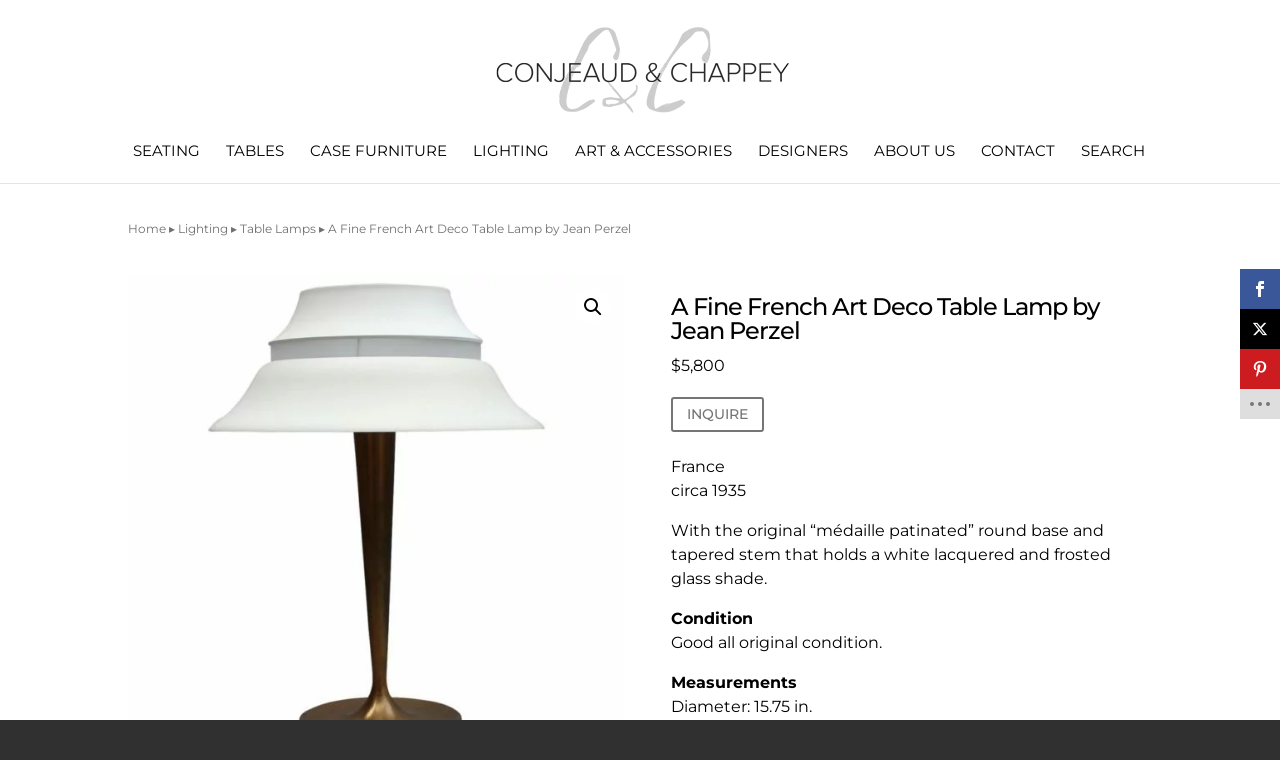

--- FILE ---
content_type: text/html; charset=utf-8
request_url: https://www.google.com/recaptcha/api2/anchor?ar=1&k=6Lc4USMsAAAAANRFaUKGovWqA2utS4IVn3JMeI9U&co=aHR0cHM6Ly9sZXMyYy5jb206NDQz&hl=en&v=N67nZn4AqZkNcbeMu4prBgzg&size=invisible&anchor-ms=20000&execute-ms=30000&cb=4fn9izgwi2x7
body_size: 48657
content:
<!DOCTYPE HTML><html dir="ltr" lang="en"><head><meta http-equiv="Content-Type" content="text/html; charset=UTF-8">
<meta http-equiv="X-UA-Compatible" content="IE=edge">
<title>reCAPTCHA</title>
<style type="text/css">
/* cyrillic-ext */
@font-face {
  font-family: 'Roboto';
  font-style: normal;
  font-weight: 400;
  font-stretch: 100%;
  src: url(//fonts.gstatic.com/s/roboto/v48/KFO7CnqEu92Fr1ME7kSn66aGLdTylUAMa3GUBHMdazTgWw.woff2) format('woff2');
  unicode-range: U+0460-052F, U+1C80-1C8A, U+20B4, U+2DE0-2DFF, U+A640-A69F, U+FE2E-FE2F;
}
/* cyrillic */
@font-face {
  font-family: 'Roboto';
  font-style: normal;
  font-weight: 400;
  font-stretch: 100%;
  src: url(//fonts.gstatic.com/s/roboto/v48/KFO7CnqEu92Fr1ME7kSn66aGLdTylUAMa3iUBHMdazTgWw.woff2) format('woff2');
  unicode-range: U+0301, U+0400-045F, U+0490-0491, U+04B0-04B1, U+2116;
}
/* greek-ext */
@font-face {
  font-family: 'Roboto';
  font-style: normal;
  font-weight: 400;
  font-stretch: 100%;
  src: url(//fonts.gstatic.com/s/roboto/v48/KFO7CnqEu92Fr1ME7kSn66aGLdTylUAMa3CUBHMdazTgWw.woff2) format('woff2');
  unicode-range: U+1F00-1FFF;
}
/* greek */
@font-face {
  font-family: 'Roboto';
  font-style: normal;
  font-weight: 400;
  font-stretch: 100%;
  src: url(//fonts.gstatic.com/s/roboto/v48/KFO7CnqEu92Fr1ME7kSn66aGLdTylUAMa3-UBHMdazTgWw.woff2) format('woff2');
  unicode-range: U+0370-0377, U+037A-037F, U+0384-038A, U+038C, U+038E-03A1, U+03A3-03FF;
}
/* math */
@font-face {
  font-family: 'Roboto';
  font-style: normal;
  font-weight: 400;
  font-stretch: 100%;
  src: url(//fonts.gstatic.com/s/roboto/v48/KFO7CnqEu92Fr1ME7kSn66aGLdTylUAMawCUBHMdazTgWw.woff2) format('woff2');
  unicode-range: U+0302-0303, U+0305, U+0307-0308, U+0310, U+0312, U+0315, U+031A, U+0326-0327, U+032C, U+032F-0330, U+0332-0333, U+0338, U+033A, U+0346, U+034D, U+0391-03A1, U+03A3-03A9, U+03B1-03C9, U+03D1, U+03D5-03D6, U+03F0-03F1, U+03F4-03F5, U+2016-2017, U+2034-2038, U+203C, U+2040, U+2043, U+2047, U+2050, U+2057, U+205F, U+2070-2071, U+2074-208E, U+2090-209C, U+20D0-20DC, U+20E1, U+20E5-20EF, U+2100-2112, U+2114-2115, U+2117-2121, U+2123-214F, U+2190, U+2192, U+2194-21AE, U+21B0-21E5, U+21F1-21F2, U+21F4-2211, U+2213-2214, U+2216-22FF, U+2308-230B, U+2310, U+2319, U+231C-2321, U+2336-237A, U+237C, U+2395, U+239B-23B7, U+23D0, U+23DC-23E1, U+2474-2475, U+25AF, U+25B3, U+25B7, U+25BD, U+25C1, U+25CA, U+25CC, U+25FB, U+266D-266F, U+27C0-27FF, U+2900-2AFF, U+2B0E-2B11, U+2B30-2B4C, U+2BFE, U+3030, U+FF5B, U+FF5D, U+1D400-1D7FF, U+1EE00-1EEFF;
}
/* symbols */
@font-face {
  font-family: 'Roboto';
  font-style: normal;
  font-weight: 400;
  font-stretch: 100%;
  src: url(//fonts.gstatic.com/s/roboto/v48/KFO7CnqEu92Fr1ME7kSn66aGLdTylUAMaxKUBHMdazTgWw.woff2) format('woff2');
  unicode-range: U+0001-000C, U+000E-001F, U+007F-009F, U+20DD-20E0, U+20E2-20E4, U+2150-218F, U+2190, U+2192, U+2194-2199, U+21AF, U+21E6-21F0, U+21F3, U+2218-2219, U+2299, U+22C4-22C6, U+2300-243F, U+2440-244A, U+2460-24FF, U+25A0-27BF, U+2800-28FF, U+2921-2922, U+2981, U+29BF, U+29EB, U+2B00-2BFF, U+4DC0-4DFF, U+FFF9-FFFB, U+10140-1018E, U+10190-1019C, U+101A0, U+101D0-101FD, U+102E0-102FB, U+10E60-10E7E, U+1D2C0-1D2D3, U+1D2E0-1D37F, U+1F000-1F0FF, U+1F100-1F1AD, U+1F1E6-1F1FF, U+1F30D-1F30F, U+1F315, U+1F31C, U+1F31E, U+1F320-1F32C, U+1F336, U+1F378, U+1F37D, U+1F382, U+1F393-1F39F, U+1F3A7-1F3A8, U+1F3AC-1F3AF, U+1F3C2, U+1F3C4-1F3C6, U+1F3CA-1F3CE, U+1F3D4-1F3E0, U+1F3ED, U+1F3F1-1F3F3, U+1F3F5-1F3F7, U+1F408, U+1F415, U+1F41F, U+1F426, U+1F43F, U+1F441-1F442, U+1F444, U+1F446-1F449, U+1F44C-1F44E, U+1F453, U+1F46A, U+1F47D, U+1F4A3, U+1F4B0, U+1F4B3, U+1F4B9, U+1F4BB, U+1F4BF, U+1F4C8-1F4CB, U+1F4D6, U+1F4DA, U+1F4DF, U+1F4E3-1F4E6, U+1F4EA-1F4ED, U+1F4F7, U+1F4F9-1F4FB, U+1F4FD-1F4FE, U+1F503, U+1F507-1F50B, U+1F50D, U+1F512-1F513, U+1F53E-1F54A, U+1F54F-1F5FA, U+1F610, U+1F650-1F67F, U+1F687, U+1F68D, U+1F691, U+1F694, U+1F698, U+1F6AD, U+1F6B2, U+1F6B9-1F6BA, U+1F6BC, U+1F6C6-1F6CF, U+1F6D3-1F6D7, U+1F6E0-1F6EA, U+1F6F0-1F6F3, U+1F6F7-1F6FC, U+1F700-1F7FF, U+1F800-1F80B, U+1F810-1F847, U+1F850-1F859, U+1F860-1F887, U+1F890-1F8AD, U+1F8B0-1F8BB, U+1F8C0-1F8C1, U+1F900-1F90B, U+1F93B, U+1F946, U+1F984, U+1F996, U+1F9E9, U+1FA00-1FA6F, U+1FA70-1FA7C, U+1FA80-1FA89, U+1FA8F-1FAC6, U+1FACE-1FADC, U+1FADF-1FAE9, U+1FAF0-1FAF8, U+1FB00-1FBFF;
}
/* vietnamese */
@font-face {
  font-family: 'Roboto';
  font-style: normal;
  font-weight: 400;
  font-stretch: 100%;
  src: url(//fonts.gstatic.com/s/roboto/v48/KFO7CnqEu92Fr1ME7kSn66aGLdTylUAMa3OUBHMdazTgWw.woff2) format('woff2');
  unicode-range: U+0102-0103, U+0110-0111, U+0128-0129, U+0168-0169, U+01A0-01A1, U+01AF-01B0, U+0300-0301, U+0303-0304, U+0308-0309, U+0323, U+0329, U+1EA0-1EF9, U+20AB;
}
/* latin-ext */
@font-face {
  font-family: 'Roboto';
  font-style: normal;
  font-weight: 400;
  font-stretch: 100%;
  src: url(//fonts.gstatic.com/s/roboto/v48/KFO7CnqEu92Fr1ME7kSn66aGLdTylUAMa3KUBHMdazTgWw.woff2) format('woff2');
  unicode-range: U+0100-02BA, U+02BD-02C5, U+02C7-02CC, U+02CE-02D7, U+02DD-02FF, U+0304, U+0308, U+0329, U+1D00-1DBF, U+1E00-1E9F, U+1EF2-1EFF, U+2020, U+20A0-20AB, U+20AD-20C0, U+2113, U+2C60-2C7F, U+A720-A7FF;
}
/* latin */
@font-face {
  font-family: 'Roboto';
  font-style: normal;
  font-weight: 400;
  font-stretch: 100%;
  src: url(//fonts.gstatic.com/s/roboto/v48/KFO7CnqEu92Fr1ME7kSn66aGLdTylUAMa3yUBHMdazQ.woff2) format('woff2');
  unicode-range: U+0000-00FF, U+0131, U+0152-0153, U+02BB-02BC, U+02C6, U+02DA, U+02DC, U+0304, U+0308, U+0329, U+2000-206F, U+20AC, U+2122, U+2191, U+2193, U+2212, U+2215, U+FEFF, U+FFFD;
}
/* cyrillic-ext */
@font-face {
  font-family: 'Roboto';
  font-style: normal;
  font-weight: 500;
  font-stretch: 100%;
  src: url(//fonts.gstatic.com/s/roboto/v48/KFO7CnqEu92Fr1ME7kSn66aGLdTylUAMa3GUBHMdazTgWw.woff2) format('woff2');
  unicode-range: U+0460-052F, U+1C80-1C8A, U+20B4, U+2DE0-2DFF, U+A640-A69F, U+FE2E-FE2F;
}
/* cyrillic */
@font-face {
  font-family: 'Roboto';
  font-style: normal;
  font-weight: 500;
  font-stretch: 100%;
  src: url(//fonts.gstatic.com/s/roboto/v48/KFO7CnqEu92Fr1ME7kSn66aGLdTylUAMa3iUBHMdazTgWw.woff2) format('woff2');
  unicode-range: U+0301, U+0400-045F, U+0490-0491, U+04B0-04B1, U+2116;
}
/* greek-ext */
@font-face {
  font-family: 'Roboto';
  font-style: normal;
  font-weight: 500;
  font-stretch: 100%;
  src: url(//fonts.gstatic.com/s/roboto/v48/KFO7CnqEu92Fr1ME7kSn66aGLdTylUAMa3CUBHMdazTgWw.woff2) format('woff2');
  unicode-range: U+1F00-1FFF;
}
/* greek */
@font-face {
  font-family: 'Roboto';
  font-style: normal;
  font-weight: 500;
  font-stretch: 100%;
  src: url(//fonts.gstatic.com/s/roboto/v48/KFO7CnqEu92Fr1ME7kSn66aGLdTylUAMa3-UBHMdazTgWw.woff2) format('woff2');
  unicode-range: U+0370-0377, U+037A-037F, U+0384-038A, U+038C, U+038E-03A1, U+03A3-03FF;
}
/* math */
@font-face {
  font-family: 'Roboto';
  font-style: normal;
  font-weight: 500;
  font-stretch: 100%;
  src: url(//fonts.gstatic.com/s/roboto/v48/KFO7CnqEu92Fr1ME7kSn66aGLdTylUAMawCUBHMdazTgWw.woff2) format('woff2');
  unicode-range: U+0302-0303, U+0305, U+0307-0308, U+0310, U+0312, U+0315, U+031A, U+0326-0327, U+032C, U+032F-0330, U+0332-0333, U+0338, U+033A, U+0346, U+034D, U+0391-03A1, U+03A3-03A9, U+03B1-03C9, U+03D1, U+03D5-03D6, U+03F0-03F1, U+03F4-03F5, U+2016-2017, U+2034-2038, U+203C, U+2040, U+2043, U+2047, U+2050, U+2057, U+205F, U+2070-2071, U+2074-208E, U+2090-209C, U+20D0-20DC, U+20E1, U+20E5-20EF, U+2100-2112, U+2114-2115, U+2117-2121, U+2123-214F, U+2190, U+2192, U+2194-21AE, U+21B0-21E5, U+21F1-21F2, U+21F4-2211, U+2213-2214, U+2216-22FF, U+2308-230B, U+2310, U+2319, U+231C-2321, U+2336-237A, U+237C, U+2395, U+239B-23B7, U+23D0, U+23DC-23E1, U+2474-2475, U+25AF, U+25B3, U+25B7, U+25BD, U+25C1, U+25CA, U+25CC, U+25FB, U+266D-266F, U+27C0-27FF, U+2900-2AFF, U+2B0E-2B11, U+2B30-2B4C, U+2BFE, U+3030, U+FF5B, U+FF5D, U+1D400-1D7FF, U+1EE00-1EEFF;
}
/* symbols */
@font-face {
  font-family: 'Roboto';
  font-style: normal;
  font-weight: 500;
  font-stretch: 100%;
  src: url(//fonts.gstatic.com/s/roboto/v48/KFO7CnqEu92Fr1ME7kSn66aGLdTylUAMaxKUBHMdazTgWw.woff2) format('woff2');
  unicode-range: U+0001-000C, U+000E-001F, U+007F-009F, U+20DD-20E0, U+20E2-20E4, U+2150-218F, U+2190, U+2192, U+2194-2199, U+21AF, U+21E6-21F0, U+21F3, U+2218-2219, U+2299, U+22C4-22C6, U+2300-243F, U+2440-244A, U+2460-24FF, U+25A0-27BF, U+2800-28FF, U+2921-2922, U+2981, U+29BF, U+29EB, U+2B00-2BFF, U+4DC0-4DFF, U+FFF9-FFFB, U+10140-1018E, U+10190-1019C, U+101A0, U+101D0-101FD, U+102E0-102FB, U+10E60-10E7E, U+1D2C0-1D2D3, U+1D2E0-1D37F, U+1F000-1F0FF, U+1F100-1F1AD, U+1F1E6-1F1FF, U+1F30D-1F30F, U+1F315, U+1F31C, U+1F31E, U+1F320-1F32C, U+1F336, U+1F378, U+1F37D, U+1F382, U+1F393-1F39F, U+1F3A7-1F3A8, U+1F3AC-1F3AF, U+1F3C2, U+1F3C4-1F3C6, U+1F3CA-1F3CE, U+1F3D4-1F3E0, U+1F3ED, U+1F3F1-1F3F3, U+1F3F5-1F3F7, U+1F408, U+1F415, U+1F41F, U+1F426, U+1F43F, U+1F441-1F442, U+1F444, U+1F446-1F449, U+1F44C-1F44E, U+1F453, U+1F46A, U+1F47D, U+1F4A3, U+1F4B0, U+1F4B3, U+1F4B9, U+1F4BB, U+1F4BF, U+1F4C8-1F4CB, U+1F4D6, U+1F4DA, U+1F4DF, U+1F4E3-1F4E6, U+1F4EA-1F4ED, U+1F4F7, U+1F4F9-1F4FB, U+1F4FD-1F4FE, U+1F503, U+1F507-1F50B, U+1F50D, U+1F512-1F513, U+1F53E-1F54A, U+1F54F-1F5FA, U+1F610, U+1F650-1F67F, U+1F687, U+1F68D, U+1F691, U+1F694, U+1F698, U+1F6AD, U+1F6B2, U+1F6B9-1F6BA, U+1F6BC, U+1F6C6-1F6CF, U+1F6D3-1F6D7, U+1F6E0-1F6EA, U+1F6F0-1F6F3, U+1F6F7-1F6FC, U+1F700-1F7FF, U+1F800-1F80B, U+1F810-1F847, U+1F850-1F859, U+1F860-1F887, U+1F890-1F8AD, U+1F8B0-1F8BB, U+1F8C0-1F8C1, U+1F900-1F90B, U+1F93B, U+1F946, U+1F984, U+1F996, U+1F9E9, U+1FA00-1FA6F, U+1FA70-1FA7C, U+1FA80-1FA89, U+1FA8F-1FAC6, U+1FACE-1FADC, U+1FADF-1FAE9, U+1FAF0-1FAF8, U+1FB00-1FBFF;
}
/* vietnamese */
@font-face {
  font-family: 'Roboto';
  font-style: normal;
  font-weight: 500;
  font-stretch: 100%;
  src: url(//fonts.gstatic.com/s/roboto/v48/KFO7CnqEu92Fr1ME7kSn66aGLdTylUAMa3OUBHMdazTgWw.woff2) format('woff2');
  unicode-range: U+0102-0103, U+0110-0111, U+0128-0129, U+0168-0169, U+01A0-01A1, U+01AF-01B0, U+0300-0301, U+0303-0304, U+0308-0309, U+0323, U+0329, U+1EA0-1EF9, U+20AB;
}
/* latin-ext */
@font-face {
  font-family: 'Roboto';
  font-style: normal;
  font-weight: 500;
  font-stretch: 100%;
  src: url(//fonts.gstatic.com/s/roboto/v48/KFO7CnqEu92Fr1ME7kSn66aGLdTylUAMa3KUBHMdazTgWw.woff2) format('woff2');
  unicode-range: U+0100-02BA, U+02BD-02C5, U+02C7-02CC, U+02CE-02D7, U+02DD-02FF, U+0304, U+0308, U+0329, U+1D00-1DBF, U+1E00-1E9F, U+1EF2-1EFF, U+2020, U+20A0-20AB, U+20AD-20C0, U+2113, U+2C60-2C7F, U+A720-A7FF;
}
/* latin */
@font-face {
  font-family: 'Roboto';
  font-style: normal;
  font-weight: 500;
  font-stretch: 100%;
  src: url(//fonts.gstatic.com/s/roboto/v48/KFO7CnqEu92Fr1ME7kSn66aGLdTylUAMa3yUBHMdazQ.woff2) format('woff2');
  unicode-range: U+0000-00FF, U+0131, U+0152-0153, U+02BB-02BC, U+02C6, U+02DA, U+02DC, U+0304, U+0308, U+0329, U+2000-206F, U+20AC, U+2122, U+2191, U+2193, U+2212, U+2215, U+FEFF, U+FFFD;
}
/* cyrillic-ext */
@font-face {
  font-family: 'Roboto';
  font-style: normal;
  font-weight: 900;
  font-stretch: 100%;
  src: url(//fonts.gstatic.com/s/roboto/v48/KFO7CnqEu92Fr1ME7kSn66aGLdTylUAMa3GUBHMdazTgWw.woff2) format('woff2');
  unicode-range: U+0460-052F, U+1C80-1C8A, U+20B4, U+2DE0-2DFF, U+A640-A69F, U+FE2E-FE2F;
}
/* cyrillic */
@font-face {
  font-family: 'Roboto';
  font-style: normal;
  font-weight: 900;
  font-stretch: 100%;
  src: url(//fonts.gstatic.com/s/roboto/v48/KFO7CnqEu92Fr1ME7kSn66aGLdTylUAMa3iUBHMdazTgWw.woff2) format('woff2');
  unicode-range: U+0301, U+0400-045F, U+0490-0491, U+04B0-04B1, U+2116;
}
/* greek-ext */
@font-face {
  font-family: 'Roboto';
  font-style: normal;
  font-weight: 900;
  font-stretch: 100%;
  src: url(//fonts.gstatic.com/s/roboto/v48/KFO7CnqEu92Fr1ME7kSn66aGLdTylUAMa3CUBHMdazTgWw.woff2) format('woff2');
  unicode-range: U+1F00-1FFF;
}
/* greek */
@font-face {
  font-family: 'Roboto';
  font-style: normal;
  font-weight: 900;
  font-stretch: 100%;
  src: url(//fonts.gstatic.com/s/roboto/v48/KFO7CnqEu92Fr1ME7kSn66aGLdTylUAMa3-UBHMdazTgWw.woff2) format('woff2');
  unicode-range: U+0370-0377, U+037A-037F, U+0384-038A, U+038C, U+038E-03A1, U+03A3-03FF;
}
/* math */
@font-face {
  font-family: 'Roboto';
  font-style: normal;
  font-weight: 900;
  font-stretch: 100%;
  src: url(//fonts.gstatic.com/s/roboto/v48/KFO7CnqEu92Fr1ME7kSn66aGLdTylUAMawCUBHMdazTgWw.woff2) format('woff2');
  unicode-range: U+0302-0303, U+0305, U+0307-0308, U+0310, U+0312, U+0315, U+031A, U+0326-0327, U+032C, U+032F-0330, U+0332-0333, U+0338, U+033A, U+0346, U+034D, U+0391-03A1, U+03A3-03A9, U+03B1-03C9, U+03D1, U+03D5-03D6, U+03F0-03F1, U+03F4-03F5, U+2016-2017, U+2034-2038, U+203C, U+2040, U+2043, U+2047, U+2050, U+2057, U+205F, U+2070-2071, U+2074-208E, U+2090-209C, U+20D0-20DC, U+20E1, U+20E5-20EF, U+2100-2112, U+2114-2115, U+2117-2121, U+2123-214F, U+2190, U+2192, U+2194-21AE, U+21B0-21E5, U+21F1-21F2, U+21F4-2211, U+2213-2214, U+2216-22FF, U+2308-230B, U+2310, U+2319, U+231C-2321, U+2336-237A, U+237C, U+2395, U+239B-23B7, U+23D0, U+23DC-23E1, U+2474-2475, U+25AF, U+25B3, U+25B7, U+25BD, U+25C1, U+25CA, U+25CC, U+25FB, U+266D-266F, U+27C0-27FF, U+2900-2AFF, U+2B0E-2B11, U+2B30-2B4C, U+2BFE, U+3030, U+FF5B, U+FF5D, U+1D400-1D7FF, U+1EE00-1EEFF;
}
/* symbols */
@font-face {
  font-family: 'Roboto';
  font-style: normal;
  font-weight: 900;
  font-stretch: 100%;
  src: url(//fonts.gstatic.com/s/roboto/v48/KFO7CnqEu92Fr1ME7kSn66aGLdTylUAMaxKUBHMdazTgWw.woff2) format('woff2');
  unicode-range: U+0001-000C, U+000E-001F, U+007F-009F, U+20DD-20E0, U+20E2-20E4, U+2150-218F, U+2190, U+2192, U+2194-2199, U+21AF, U+21E6-21F0, U+21F3, U+2218-2219, U+2299, U+22C4-22C6, U+2300-243F, U+2440-244A, U+2460-24FF, U+25A0-27BF, U+2800-28FF, U+2921-2922, U+2981, U+29BF, U+29EB, U+2B00-2BFF, U+4DC0-4DFF, U+FFF9-FFFB, U+10140-1018E, U+10190-1019C, U+101A0, U+101D0-101FD, U+102E0-102FB, U+10E60-10E7E, U+1D2C0-1D2D3, U+1D2E0-1D37F, U+1F000-1F0FF, U+1F100-1F1AD, U+1F1E6-1F1FF, U+1F30D-1F30F, U+1F315, U+1F31C, U+1F31E, U+1F320-1F32C, U+1F336, U+1F378, U+1F37D, U+1F382, U+1F393-1F39F, U+1F3A7-1F3A8, U+1F3AC-1F3AF, U+1F3C2, U+1F3C4-1F3C6, U+1F3CA-1F3CE, U+1F3D4-1F3E0, U+1F3ED, U+1F3F1-1F3F3, U+1F3F5-1F3F7, U+1F408, U+1F415, U+1F41F, U+1F426, U+1F43F, U+1F441-1F442, U+1F444, U+1F446-1F449, U+1F44C-1F44E, U+1F453, U+1F46A, U+1F47D, U+1F4A3, U+1F4B0, U+1F4B3, U+1F4B9, U+1F4BB, U+1F4BF, U+1F4C8-1F4CB, U+1F4D6, U+1F4DA, U+1F4DF, U+1F4E3-1F4E6, U+1F4EA-1F4ED, U+1F4F7, U+1F4F9-1F4FB, U+1F4FD-1F4FE, U+1F503, U+1F507-1F50B, U+1F50D, U+1F512-1F513, U+1F53E-1F54A, U+1F54F-1F5FA, U+1F610, U+1F650-1F67F, U+1F687, U+1F68D, U+1F691, U+1F694, U+1F698, U+1F6AD, U+1F6B2, U+1F6B9-1F6BA, U+1F6BC, U+1F6C6-1F6CF, U+1F6D3-1F6D7, U+1F6E0-1F6EA, U+1F6F0-1F6F3, U+1F6F7-1F6FC, U+1F700-1F7FF, U+1F800-1F80B, U+1F810-1F847, U+1F850-1F859, U+1F860-1F887, U+1F890-1F8AD, U+1F8B0-1F8BB, U+1F8C0-1F8C1, U+1F900-1F90B, U+1F93B, U+1F946, U+1F984, U+1F996, U+1F9E9, U+1FA00-1FA6F, U+1FA70-1FA7C, U+1FA80-1FA89, U+1FA8F-1FAC6, U+1FACE-1FADC, U+1FADF-1FAE9, U+1FAF0-1FAF8, U+1FB00-1FBFF;
}
/* vietnamese */
@font-face {
  font-family: 'Roboto';
  font-style: normal;
  font-weight: 900;
  font-stretch: 100%;
  src: url(//fonts.gstatic.com/s/roboto/v48/KFO7CnqEu92Fr1ME7kSn66aGLdTylUAMa3OUBHMdazTgWw.woff2) format('woff2');
  unicode-range: U+0102-0103, U+0110-0111, U+0128-0129, U+0168-0169, U+01A0-01A1, U+01AF-01B0, U+0300-0301, U+0303-0304, U+0308-0309, U+0323, U+0329, U+1EA0-1EF9, U+20AB;
}
/* latin-ext */
@font-face {
  font-family: 'Roboto';
  font-style: normal;
  font-weight: 900;
  font-stretch: 100%;
  src: url(//fonts.gstatic.com/s/roboto/v48/KFO7CnqEu92Fr1ME7kSn66aGLdTylUAMa3KUBHMdazTgWw.woff2) format('woff2');
  unicode-range: U+0100-02BA, U+02BD-02C5, U+02C7-02CC, U+02CE-02D7, U+02DD-02FF, U+0304, U+0308, U+0329, U+1D00-1DBF, U+1E00-1E9F, U+1EF2-1EFF, U+2020, U+20A0-20AB, U+20AD-20C0, U+2113, U+2C60-2C7F, U+A720-A7FF;
}
/* latin */
@font-face {
  font-family: 'Roboto';
  font-style: normal;
  font-weight: 900;
  font-stretch: 100%;
  src: url(//fonts.gstatic.com/s/roboto/v48/KFO7CnqEu92Fr1ME7kSn66aGLdTylUAMa3yUBHMdazQ.woff2) format('woff2');
  unicode-range: U+0000-00FF, U+0131, U+0152-0153, U+02BB-02BC, U+02C6, U+02DA, U+02DC, U+0304, U+0308, U+0329, U+2000-206F, U+20AC, U+2122, U+2191, U+2193, U+2212, U+2215, U+FEFF, U+FFFD;
}

</style>
<link rel="stylesheet" type="text/css" href="https://www.gstatic.com/recaptcha/releases/N67nZn4AqZkNcbeMu4prBgzg/styles__ltr.css">
<script nonce="icjySru5RQRdApwnPy3LEA" type="text/javascript">window['__recaptcha_api'] = 'https://www.google.com/recaptcha/api2/';</script>
<script type="text/javascript" src="https://www.gstatic.com/recaptcha/releases/N67nZn4AqZkNcbeMu4prBgzg/recaptcha__en.js" nonce="icjySru5RQRdApwnPy3LEA">
      
    </script></head>
<body><div id="rc-anchor-alert" class="rc-anchor-alert"></div>
<input type="hidden" id="recaptcha-token" value="[base64]">
<script type="text/javascript" nonce="icjySru5RQRdApwnPy3LEA">
      recaptcha.anchor.Main.init("[\x22ainput\x22,[\x22bgdata\x22,\x22\x22,\[base64]/[base64]/[base64]/[base64]/[base64]/[base64]/KGcoTywyNTMsTy5PKSxVRyhPLEMpKTpnKE8sMjUzLEMpLE8pKSxsKSksTykpfSxieT1mdW5jdGlvbihDLE8sdSxsKXtmb3IobD0odT1SKEMpLDApO08+MDtPLS0pbD1sPDw4fFooQyk7ZyhDLHUsbCl9LFVHPWZ1bmN0aW9uKEMsTyl7Qy5pLmxlbmd0aD4xMDQ/[base64]/[base64]/[base64]/[base64]/[base64]/[base64]/[base64]\\u003d\x22,\[base64]\\u003d\\u003d\x22,\x22wrHDmUQ0w48UBMK5TF4KH8OUw5Q0wrlpbg9APsOLw487YMKJYsKBcMOceC3CnMOZw7F0w5fDgMOBw6HDlMOeVC7DlMKnNsOwFsKrHXPDlyPDrMOsw5DCicOrw4tZwqDDpMOTw5fCrMO/UltCCcK7wotKw5XCj0F6ZmnDlU0XRMOZw5bDqMOWw7ANRMKQHMOmcMKWw5/CoBhADcOcw5XDvGbDp8OTTgUUwr3DoS4VA8OiWmrCr8Kzw7QBwpJFwqbDlgFDw5DDv8O3w7TDm1Jywp/DgcOfGGhzwq3CoMKaY8KwwpBZX15nw5EWwr7Di3s7wpnCmiNkQCLDuyfChzvDj8KzFsOswpc7dzjChT7Dsh/CiBLDp0U2wo5Lwr5Fw7nCpD7DmjPCjcOkb0zCjGvDucKVMcKcNiZUC27DvmcuwoXCncKAw7rCnsOvwrrDtTfCuFbDkn7DtCnDksKAacKcwoomwpV3aW9MwoTClm9Ow5wyCmtIw5JhIMKhDATCrUBQwq0QXsKhJ8KIwroBw6/[base64]/CjMKjWcKJDmvDoSvCs8KHesKDAsOFV8OGwo4Gw4rDtVF+w54TSMO0w7/DhcOseCoWw5DCisOYWMKOfXoTwodiUsOAwol8C8KHLMOIwoYrw7rCpHI1PcK7BsK0KkvDgsOCRcOYw5DCrBAfEnFaDGA4HgM6w7TDiyl3QsOXw4XDqMOIw5PDosOtX8O8wo/Dl8OGw4DDvTVKacO3VQbDlcOfw5s0w7zDtMOcBMKYaSHDjRHCllNXw73Ch8KXw5RVO1YkIsONCXjCqcOywp7DkmRnXcOYUCzDv2Nbw6/CpMKKcRDDmGBFw4LCngXChCR1I1HChh4XBw8BI8KUw6XDuh3Di8KeZGQYwqpAwprCp0U7DsKdNgrDujUVw6HCoEkUZ8Oiw4HCkRhdbjvCusK2SDkqVhnCsFl6wrlbw54OYlVjw6A5LMOnScK/NxcmEFVqw6bDosKlckLDuCgMYzTCrUBYX8KsMsKJw5Bkf3B2w4Agw7vCnTLCkMK5wrB0ZWfDnMKMbXDCnQ0sw6FoHA9oFiplwr7Dm8OVw53CrsKKw6rDrnHChFJCG8OkwpNPYcKPPnzCr3t9wr3CjMKPwovDucOOw6zDgBTClR/DucO8wrE3wqzCosOlTGpBRMKew47DgXLDiTbCpQ7Cr8K4DjheFHs6XENPw4YRw4h2w7/DnMKawqFSw7HDqWrCin/DnhgSG8KfOiZ9PcKTHMKXwoXDkMKJcxN3w5HDi8KTwr5hw6/Dh8KKQXzDjsKYdATDh2UGwqQ9csKbTX5qw4AMwrwowpLCrhTCqwVMw5LDl8Kowo9GfcO+wr/Ds8K0wp3DiX/CgylrYxfDtMOEOCw4wpdwwr15wqrDhCdTHMKnFkQjTHXCncKhwozDn1BIwrQCCU4GWGZqwoVkPgQOw4BIw5o/USdrwqvDt8Kzw7LCo8K3wq1sSMKyw7rCq8KvBivDgm/CsMOUN8OhUsOww4XDiMKLcwd4QnXCmg17TcK+KMKqX1YRZHU8wp9awp7CpMKvSCk3NMK1wo/[base64]/w6pcwqjCgkzCs8KSwpzCmELDsg5hCRHCqsKZw5gjwpXDs2DCtcKMJcKwFcK2w63DmcOvw553wrLCrzLCu8K5w73CkDPCgMOnKsOCSMOidzbCj8KwcMK+FjNMwotuw7rDh1/DscOZw6pSwposX1VWwrvDpsKyw4vDl8OtwpPDusKGw7YnwqhmPMOKaMOpw7TDtsKbw5fDjMKGwqcHw6fDjw9seisJXcOrwr0Zw6HCvDbDlgPDp8OAwr7DlhXCgsOhwr1Xw4nDnj/[base64]/JmsMw77DoMOlwo7CjBRnw7/Cn8K3w6kXLcOEM8OOD8OReQ5wZMOlw4vCo0QKWMOtbXMMeizCpXjDlcKCMk1Bw4jDjlhWwpBINgnDvQpXwrvDiCjCinw/TkFKw5/CmU9WUcOcwoQmwqzDtgsLw6vCrR5QQcOpZcK9MsOcKMOhRW7DogtBw7/CpBbDqQNQaMKVw74iwpTDjsOxV8O+FFTDicOGVsOca8Kiw5bDiMKhGAFVS8Obw7XCrXDDhHQkwowRYcKYwrvChsOFMSwaWcO1w6jDlHM6YcKDw4/Cj2bDnsO/[base64]/w53CuFoMwoQAw4DDtMOKeMKHw7oTw7PCmT3DhSMlJSvDo2vDsh8Rw7lcw6h+V23CkcOUw67CosKsw4oBw6jDs8Oww45mwrsRbcO9KcO8S8KkasOwwrzCpcOJw4nDrMOJIl8eDyt4wo/DncKkEgnClE99LMO4A8Kkw6fCj8KSQcKJBcKdwqDDh8OwwrnDvcOaIylxw6dXwrUYFsOrBMOnecO+w4deP8KCAVLCpFTDnsKnwqkMWwPCv2XDl8OAZsOPVcOgGMOHw6RfCMKdRBgBbxXDgE/[base64]/NcKxw67Dr8OFQMO0w7HChVHDqsOwMXLDpEUgdMOLwpvCosKpCBN1w4dHwqkoKyQhXsOHwqbDosKZwpHCrH7Cp8Ogw75DEx3CpMOtRMKBwrHCtyVNwo3CicOowqY4BcOtw5sSSsOcMHjDvsK7KF/DkBPCp3fDo3/DgcKewpJEwrjCskMzGB52wq3Cnm7Crk19EU5DFMKIdsO1Mk7DnsKbGVAkZDPDsFLDl8K3w44uwpTCl8KZwoUFw4Mbw4/CvSnCqcKKbUrCoF7DqXI2wo/Ck8KFw7lnBsK6wpXCoQI3w5vCp8OVw4InwofDt25BAcKQdAjDk8OSGMO/w7dlw7cdGiTDqsKqDWDCtnFzwoYIYcORwqDDsy3ChcKXwrB3w5PCrAI0wrh6w7fDpSLCnUfDv8K/wrzCoT3DucO0woHCs8Oww5sow6zDqhBHSk9Lwq9leMK8QsOjPMOVwrZ4WjDCg1PDshDDv8KhKVjDp8KUwrrCqgU2w5PCqsOmOgTCn2RuZcKMei/Dkk0aMwRDJ8OPfFo1akbDim/DiWjDosKRw5fCs8O7QMOiGHDDocKBT2R1TcK1w7h1MBvDjmZsPMKmw5/CosK8ZcOawqrCv3LDtsOEw4gOwq/DiS3DkMO7w6x8wrVLwqPDrcKuOcKOw5UgwrHDnnrCs0Fmw5DCgDDCujfCvcKCAsO1McO1Cnk5wroXwrJ1wo3DqhMcTlcDw6tgOsKpfUIiwr7DpnsOOWrCkMKqNMKowo5Jw5TCr8OTWcOlw4jDvcKsai7Ds8KsaMK3w6HCtF0RwpgewoHDvsKrOFoQwo7DnjUWwoXDlE/ChmQRSHDCk8K9w7HCrRIJw5bDmsOLAmxtw5fDgS4AwpnCuVsmw77Dh8KPbMKUw7xCw48MZsOJIQvDkMKMQ8OuRi3DunFuAGJRFAHDmlROQnDDtMODEggnw4tBwqYDWHoaJ8ODwrHCiE3DhsO/Qg/CusKIN2k4wo9OwqJAT8KyS8Odw6gcwpnCmcOaw58dwoRuwqoRRDnCsC/[base64]/Dq8Oewq/Cv1UQZsOqwpEBw4MywpPDrsKdw5UqRcOyO3U5wp88w7HCj8KjJQsAJygzw4BXwq8rwqHCg3TCj8K+wo0zDMK0wovCiWXDigjDqcOOc0vDhjFhWBfCh8KEHhopSFjDncO/Vkp+FsO9wqVPR8O5wqnCvizDpRZmw7NgYGUkw7NAUUPDhCLDpzfDmcOJwq7CsjE0A3bCgmQTw67CocKSb0Z/AlLDiDARUsKYwozCggDCiDzClsK5wpLDnTbCrG/CscOEwqLCpsKYZcOzw7x2BS8ubm/DjHTCv3V6w6/Dn8KRQywHOsOgwqfCgFnCijBkwp/DpU1ZLcKuB3zDnjTCusK3csKFKR/CnsO4ScOGF8Kfw7LDkgQmAQHDk2MWwqBmwp/[base64]/Cn8O8JsOQd29OwqvDuk/CjcK3wpfDhsKoS8O2wqfDl1VEJ8Kdw6TDnMKjSMOKw6bCh8OUHMKSwpV1w6U9QisGQcO/IMKxwpdXwqQiwrhCbnJpBFjDhALDmcKRwpAXw4c8woLColluOTHCpVsqF8OkPHVOesKEFcKEw7rCm8OGw53DuVwrVMOxwqPDsMOxRQTCpTQuw53DocO+NcKjDWozw7DDli8mWgALw5Q/wp8cHsOgDMOAOjvDjsKqUlXDp8O7AnjDuMOKNCYIPSscIcKUwrQVTHxgwosjElvClwsnJAQbDncJJhrDl8OTw7rCncO7XMKiNE/CtmbDjsKHYcOiw6DDuBNfNlYRw6vDvcOubFHDnMKzwrpoUMOhw7odwo7CjAnChcOHfw5SaRkkRsKPQXsLwozCoCbDsinCmEPCgsKJw6jDoVt9VTE/wq7Di0x/w5lgw4EAR8OjRB3DmMKRcsOswo5/ScORw6bCrMKod3vCtsK/[base64]/ClMOeeRvDr2/Dk2Ajw580wpjDgShGw5fDgBvDjQZKw6LDhygVH8Oow4jCtw7DqiUGwp4Qw4/CuMK6w75CD1djI8KrLMKXLcKWwpNlw6TCnMKTw5sYKiM7CMK1WyBUGmY/w4PDjQzCqmAXUB09w6zDnzhew7XCgndGw7/DsyfDucKUGMKzAwEzwoLDkcKlw6XDq8K/w7vDo8OtwpTDvsKswprDl2vDg2MVw71jwprDkWXDh8KPA1kFZDsEw5IHGVxDwpVuKMK0PD4LXXDDnsKGw6TDo8OtwqMswqwhwqdnIh/[base64]/FcK0w55pwrAdw6XChMOaHzTChsK9QnUKAcOkwrd/ZHw2IgbCpgLDrXwkw5VHwqREeB8xBcKrwq1wFHDDkjHDozcaw4t0ACvCk8OUf0jDrcKHIVLCl8Kgw5BiVhgMSyYYXhDCnsOqw7PDpH/CvMOOa8O4wqE4w4UvUsOTwqJMwpPCnMKfIMKuw5p+wodMZ8KUD8Opw7UzLsKbK8O1wpBVwqgKcAxkVG8bc8KCwq/[base64]/Dv3nDrjJew4wOH8KXcxpVw6rCiXzCgw0fIVjCsgIwfsKsMMOqwp/DmlAZwpF1XMOWw7PDjMK+WcK4w7HDhcKsw4hEw6YoaMKrwqbDsMKdIxwjQ8OFasOuEcOWwpRRXVNxwpYYw5cafAA7LDbDnh5hKcKnbHZDU0g4w41FCsOKw6XCocKeAiEiw6t4H8KlJMO+wrAeTl3CgkEoYsKTXB/DsMO0NMOMwotXB8Kcw5nDmBYfw7RBw5Zkc8KmESXCqMOqOcKrwpjDo8Ouw75nZX3CjQ7CrSUTw4Evw7zCmMO/VkvDhMK0KkfCgMKEGcKmQ37Cmzl4woxQwrzDv2NzD8OzbQAEw4ZeT8KoworClEvCm0zDrSjCn8OMwozCk8KpW8OfaR8Dw5ATWU1rVMOQY1fCpsKPI8KFw7UyGw3DuDkpYV/DjMKMw69+ScKTTHBYw68vwrpSwq9vwqDCmnfCoMKoHhMmN8OBRsO1ZcK4Y1ddw7nChR1Tw7MfbjLCvcOfw6cRRUNfw4kGwrDDkcO0OcKZXwo8ISDCrcKhVMKmd8OPcioDE2PCtsKjX8KwwoLDliTDtnNTWyvDszI/SF4Ww7PDvxfDijPDrXbDgMOAwpvDjMOMNsKvIcOgwqZGRTViI8KHw47Ci8OlVcOzAXlWBsObw71sw4jDjE8dwqXDm8K3wpIWwplGwoXCrjbDim/DqWLCisOiQ8OXR0lIw4vDniXDui0uCXXCuCnCjMOswozDhsOxb2ZqwqjDh8KXTxDCtsOtw7JFw7QSesKpDMOYDsKAwrB9WMORw5lww4HDokUNDCtyUcOgw5wZAcOUXSM5O0MuTcKvdcOlwpIcw795woJVfsOPF8KOPsKxD0DCvDVxw4hGw43Cg8KQVA9/d8KjwowHK1rDjXPCmSDDvz4EcTXCnDkZbcKQEcOyXVvCkMKUwo/CvGPCosOkw75AKT9vwr0rw6XDpXMSw6nDhkEjRxbDlMKPBzxNw7hawr45w5TCpAN8wq/[base64]/Dt1HCj8OhwrcxEDDDrMO4RxZqIcKvw5wdw5cCGhZmwqgOwppufCnCgS8CIMKfN8ORVcODwqM5w40QwrfDimFQaFfDs3E9w4VfNCR/[base64]/Dt1vDu8Kdw7vDmMKZYGNzCsKww7xqa2dWwqXDhRA/[base64]/LcOgw5JaWcOnG1nCjgQ2w40XQcOnX8O0REgewrkUE8KGKkTDqcKjPBLDmcKBD8O0W3bCikx+BgfCuhvCvF9dL8O1eV51w4DCjDrCsMO+wp4nw71+w5HDucOaw5pvS2nDpMOFwqHDjGvDk8KQc8KYw4XDiGHCilrDv8K9w4/DmxRnM8KFHgrCjRrDlMO3w7bCsTY8cGzCoDTDq8OrJsKQw7vDoA7CuW7DiFlxwo3Cs8KUTkTCvRECZivDqsOvWcKBKyjCvg/CkMKKAMKmFMKCworDqGYpw5bCtMKKECoZw5HDvwjDoGh2wq5FwobDoXRWHzHCuirCsg06NlbChA3CiH/CtSjDvCktGkJrAl7DsS89CHgaw4JKTcOpR0ogXR3Crlg4wp8PfcOPdMO0V0t0acKdwo3CoHpoQMK4XMOZTcOnw6l9w411w6/[base64]/[base64]/DlTJkwrY3ZsOgEsOHw5LCrsOTV8KGacOHwobDqcK8d8OVIMOVWMOIwq7CrsKuw6kNwqXDgicOw4BhwrEbw6YWwp/DgAnCujrDr8OMwrjCtD8JwqLDhMOQOXJDw5HDuSDCpxnDmCHDkGVPwqUkw54rw5ETNQppEXxXLMOSVMOEwpsmw4LCrk5PBSAHw7vCssO5EsOzQkEYwojDqsKewpnDusORwoMCw47DuMOBBcK0w4HChsO6NSUEw57CkEbDhR/ChVHDpgrClnHCk1dbYXkWwqBCwoDCq25fwqHCq8OcworDt8Omwp8wwrY4PMOswodBB1orwrxeO8OwwrtIw5MZGFwkw5QLXS/[base64]/Cil1dw4QZYcKAwoxyJhcocEZtPcKaaH4pX8OowpAMVVRtw50LwrfDvsK+MsO7w47DrQHChsKaFcKDwrQVbMK+w59LwowvXsO9e8O/aV3CvSzDukLCjsKZSMOXwrocUMKqw7BaY8OONsKXbT/DkcOmHSHDnB/DjcOFHjPClH83w7YiwobDmcOLESLCoMKKw4lCwqXCl2vDhWXDnMOgHVA2S8KUMcKDwo/[base64]/NmHDm8O0wodlw4fDkwrClELDu8KTw6BJwrPCsB3DoMKtw71UWcOgcy/DgcK3woEZfcKAGMO7wphYw4l/DMOEwqMzw7w4JzjClRACwoxOfzXCpxArORrChi/ClEtNwqkpw5DDhxwYAMKqZ8K+GALCo8OowrXCmHV8worDncOHAsOzC8KDe1ocwqzDt8K9PMK/w4INwpwXwq/DmgbCoHQDbGk8SMOhw4scLsOzw73CisKcw4xgSy9CwrbDuRnCgMKYa3NfLRXCkg/DiycHb012w6TCpDVgf8KQaMKcIhfCo8O1w7XDrzvDncOoKULDo8KMwqJYw7A8JRUWTXjCtsOpSMOHf1EOG8Obw7gSwpjDgS/DhVEQwpPCusOxUcOiOUPDpHJZw7BawrbDosKPb0TCpmJcCsOew7HDs8OYQsOrw67CqE3Dng0bSMOXciFxRsK9cMK7wpgCw5E3wpvCg8Knw7rCqUczw5/ClE1vVsODwqM4A8K7F2sFe8OiwoLDosORw5XChFzCn8KRwoTDvVbDiGDDqFvDv8KKI0fDi2/CnwPDliF6w7dUw5FqwrDDuhY1woPDplx/w7TCphTCrG/CtALDvcONwplvwr/[base64]/wpfDucK4wqE4R0fCusKyVcOKBMOuRmtnw4FWVC4iwp7DssO4woRBAsO7CsKLB8O2wqbDuX7Dihkmw4TCqcO5w6/DvXjCiFdYw5oLGGbCqjRNRcOBw5Bdw6XDm8KzWQYFNcOVBcO2w4nDgcK9w4jCjcO9KC7DlsOyRcKJw7HDnRPCucKKLEtXw51MwrLDo8K6wr8sCMKBVFnDlsKbw6/CqVjDm8O1d8OMwp1YJwdxDSteDhF/wpDDrcK0YXRpw4LDii9fwoVvUcOxw7fCsMKAw63CnBsfcA4cej1/OnESw4rDhSYEK8Kgw7MvwqXDhzl+WcOUKsKJc8KmwqvCqMOzCWAKDx3ChH8jKsKONUfCmH08wozDr8KGQcK4w5rCsljDvsKtw7R/woJlFsKKw5zDicKYw4tCwo7CoMKswqvDq1TCvGfCjUfCucK7w67CjxfCpcO/wqnDgMK0Hxkrw4RJwqYeXsOfalDClcKuZgvDjcOnME7ChhnDpcKSDMOPTmEkwqXCnH8yw7cgwr4owovCrXLDt8KwDMKCw5QTRCceK8OLXMKGDHbCtlB3w6wWTHxow5TCncKbekLCgnbCusKCK1bDocOXcDJUJcKww6/DmTRxw5DDrcK/w6DCkwwJf8OJPCBGdl43w4IZfX0AccKEw7plMF1bVFDDu8Kjw77ChsKow4BDcQ0HworCiHnCqzHDpsKIwqoxHcKmQnwBwp5GFMKlw5soJsKwwo4Qw7fDvQ/[base64]/CmMO0YsOMw4ATI8Odw5AeXEnDkgjDtsOkwpBxbsKHw4UTMS9xwqUPDcOxPMOKwq5MPsK6N2lTwrfCjsObwopww7zCnMKWQkjDoDPDszROFcKEw40FwpPCnWtiYEg5E04Cw5hbewdvfMKiYllBN13Ci8Ouc8KAwo7Cj8O5w5bDiF4kPcKOw4HDhA9sYMOnw4VfSm/CliAnOR5uwqrDnsO5w5HCgmzDuwgeB8KQfQ8Cw5nDkgdjwrDDjEPCpU8xw43CtgNIXCHDoyRAwpvDplzDj8K4wqoqfMKuwq59eD7DvyzCvlhzcMOvw6V0UcKqNQ43b21aFz7CtEB8a8OeP8O/[base64]/AAMXA0owMSXCrDtpAWofTwolwpYIw60UWcOyw5gvGjzDt8OfEcKnwrYaw5pTw5rCrcKtfQpMMlLDt0oAw5/[base64]/ClMKwMV/CusKXG8Ofw6QRw6F7UUAqw6oofVbDnMKew4TDiQBlw7dLMcKZJcO0asK8wqsSVUosw77CkMK8G8KIwqLCtsOReRBjJcKwwqTDj8KJw5nCicO6J0XCjsKLw5TCrE3DswHDqyMgew/DrsOPwoggIMK1w6NYK8OufcONw68aRVfCghjCtmLDh1zDucOwKSnDrCoBw7DDnjTCksOxLXdAw5rCnsO1w6Y7w4UoEmhbbwQ1AMKWw6Rmw5VNw6vCrCdUw4Y/w5lfwocdwovCgsKeN8OhEC9AJMKWw4V0a8OKwrbDvMOZw5UBCMO+wq4vc3ZSDMO5TEfDtcK7w7F4woJcw5/DrcOzJcKaNXPDn8OPwo4iHMOCUQVhOMKYGRYkDBRJTMKENUvCpDjDmhxpIwPCq041w69Jw5EOwonCqMOvwqjDvMO5SsKnbV/DrWfDmiUGH8KaasKFRQEqw4zDlHFAYcOMwohHwrEpwpdawoYVw7fDpMO4b8Kyc8O7b3VEwo9mw4drw73DiHN5OV7DnGRNH2dAw7lhEBMXwoh9YlnDscKHMV46C2kBw7HCnDpiLMK4w7cqw6zCrMOuMVZxwovDtGNzwr8aCFTDnm5tKcOdw7BBw7zCvsOmYsOiOw/DjF9ewqnCmMKrbEFdw63ClEIOw4jDlnLDs8KKwpw5G8KXwq18bcKxNwvDgCB+wr5vw7kJwoHCgjrDn8KJYgjDjjDDvCjDoAXCukNEwpwzcFbCgV7Du3YpN8ORw6/DjMOcUAvDjlsjw5jCk8Ocw7ABaHzDpsKzacKOPcO3woFONivCncKcQx/DvMKoLUVjQsObwp/[base64]/VWjCiMKPBnMDwqx0woggw7QfwrM3HMOsMMKfw7ARwqB5V8KvfcKGwq9Rw5LCpHFfwocOwpjChsKlwqPDjDM5wpPCocOnLMOBw5bDvMOTwrUKET1uG8OvZMK8DREVw5c9BcOJwr7Dkiw6HgjCpMKlwql9F8OgIW7Do8KKT2Nawrkow5/[base64]/Dq8OjKFDDmXUbwr1aJBrDg8K4wqwOw4PCgA1zWStPw541fMOQG2TCicOpw6QuQMKiB8O9w78AwrNwwo1Cw6zCmsKhYDrCuTjCmsOifMKyw4ARw6XCgsOIwqjCgRTCi03DpwA+KsK0wrsHwp8Nw6NZfsOnY8Ogw4zCk8O9bEnCsgHDsMO/[base64]/CgRTDosOwwr7DrcOfw4zDqDLDiSEywqDDkD3DiEcrw6HCk8KDXMKqw53Dl8Oww4ITwopBw4rClV9/w4Zcw5EMdcKkwpTDkMOIPMKawpHCizPCn8KtwpPCqMOsVnjCiMKew7Rew74bw4E3w5w1w4bDg2/[base64]/w70jWMKlPMKrWMKCw5bDuVEvaGIlw4fCjDs0wpzCmMOUw6Q5LcK/w7Nvw5TDoMKUwr1Twr4bHS5/[base64]/DuMKXwqtlwrxDwqN0wo0gR8K5VcOzwog5w7EdAC/Cq03CkMK/[base64]/Dnm/DlVEvwoBFwoYMw4llwprDuSfDrDXDiVNUw6MCwrs6wovCmMOIwrbCkcKnQ0zDgcOYGhMjw68Ow4VUwoxLw4g6NG4Gw5DDj8ONw4DCrsKewoY8a0low5NrfF/[base64]/[base64]/CmVlCVRzDi8O0YsK2AFUtw5Fkwr/DisOKwpvCljPDgcKbwrnChC10B3UeNlTCt2fDkMO4w6A/wrpAVMOOwoPDhsOzwpgSwqBxw6giwoBCwrJODcO2KcK1LcOvDsKUw51tT8OAD8KEw77DhCzCtcKKBWDCr8Kzw5Jrw589V0UKDiLDqDtlwrvCi8O0a3UPwoHCsy3DkAZOdMOQbhxGJh1DLsOueBR/MsO+BsOldnrDkcOdWXfDqcKxwrdvJlDDosKHw6vDl3HCsj7DsXZJwqTCksKMHcKZQsO5e2/DjMO/aMOIw6fCvjzCvy1mw6fCqcKOw6fDgXTDoSXDmsOaM8KyFE9aGcKKw4rDucK4wpA1w6DDi8O8eMKDw5IywpkCNXHClsKgw6w0QjRqwp1ZLC7CtTrDugjCmwhxw6ESUsKkwpLDsA9uwot3NCTDiiXCl8O/ME9/w6YOS8KpwpgZW8Kew4YcQnvCh2bDmg5jwpfDvsKIw4MCw6cuMifCosKAw4bDqw1rwqjCqgTCgsOmHikEwoF+L8OPw4xOKsOTdcKJVcKjwo/ClcKMwp8qIMKkw5s5KTDCtT9cESjDnTlUOMKxNMOdZXMxw7AEwq7DrsOUGMKqw6zDk8OUBsOsccOoQ8KawrTDkjHDrRkcGE8iwpHCgcK6KsK5w5rChsKpIA8QSFNoKcO9TXDDtsO/M2zCs04nHsKowrPDvsOXw4pKZMK6I8OEwpNUw5wFZG7CisK5w5XCpMKcaDMlw5oKw4HDi8K4c8O5IsKwf8OYYcK/ECU9wpESBkgHPm3CjUJkwo/Di2Nbw7x2USgpTsKEX8OXw6EzF8OvATkgw6gJc8K0wp4bUsOQwopEw6NzXgXCt8Ouw6FzDMK5w7BUYsOXQhvCvEvCvE7CiQTCh3DDiyVndMOEc8O8w4tdJxM1AcK7wq/CrDk0RsK1w5xpBsKxFsOVwooewqItwrIew7bDqUrClsOLZ8KWN8OlGDrDkcKawrtJXlHDnHJiw6xww5bDoF9Bw6t9Y1ZFYWHCjTdRK8K8KMO6w4ZxSMOpw5nCsMOawogHYAvCqsKwwpDDicK7d8KEGkpGD2gGwohew7wjw4dywqjCvDHCmsKUw68Owot/UsOTcV7DrXNQwqTDncORwpPCjHPCuGEdbMKVJcKBDMOPQsKzJm/[base64]/CoTFqw4/CqhMKwpA1VzcJVEvCq8KXw57CrcK+w5AaMAjCowt+wpZ1DsKlYcKRwpzCjxYlXyDCsWzDsioRw7c+wr7DlCldL1V9O8OXwolow4YlwqQaw4bDrSbDviDCrsKvwozDhTogbsKLwrHDkRQjdsOjw5/DrsKZw4XDt2bCum1rV8O5A8KYOsKLw6rDksKDCA9pwoHCi8KxXldwLsK9HHbCqzlZw5lUT3E1KsOjYx7DvkvCvsK1O8KfYSDCsnAWMsK8XMKGw7jCsHhLIsOXwpTCtsO5w7/DlCpIw4xSGsO+w6s0C0/[base64]/[base64]/w4LDksK3McOrCGPCsTnClcO7wr3DmUXDpsKPwpcqFkDDo1Jnwotof8Klw4taw6g7N23CrMODH8Owwr1vXx43w7PChcOTMw/CmsOdw5/[base64]/Ckjw9wobCsiLCqsK/w4PDmcOhLsO2w6jDr8KETAYSEcKNw4bDkm5yw7HDkUzDrsK7dQDDq05uRGAww53CqlTCjsKcwp3Dl2B3wpApw4x8wpQFawXDoAzDncOWw6PDksKrTMKOHH56QjDDh8KfMTrDu3MrwqbCrSFyw71qAlZkAyBCw6HDucKvByB7wpzCiGIZw6MZwr/Dk8OGJBHCjMKAwoXCizPDmCV5wpHCmsKWCcKBwozCtsOXw5FvwodRK8OlPcKOJ8OTwqTCnsKxw5rDhEjCoBDDn8O2SsOnw7PCqMKBDcOfwqw5HTvCmhfCm0pWwrbDpwp9wo3DmsOoJMOUJ8KQHQ/DtkfDicOIFcOTwr9Rw5XCosKbwpHDiA42HMOHBXLCg3jCu07CgmbDil08w607N8Kqw4jDm8Kqw7lAan/CkWtqDQjDhcOmdcK8eBVOwog6d8OoKMOvwqrCiMKtOFfDtcKmw43Dkxtkw6/Cn8OzAcKdS8OCAg7Ci8O9d8OubgQZwrsPwrvCjMOIPMODPcKdw5zCig3CvnxZw5LDnR7DsgNkwqXCqBEGw5VaR1ACw7kCw4BmA0HChTLCucK/wrPCvWXCrMKHJsOqAlV8EsKIY8OBwrnDt3rCvMOYO8O5dxfDgMKIwoPDs8OqUDHCrcOMQMK/[base64]/Co8KiGSjDmcKsIcKuw4hbwpAyXgcEwqrCuDLCoRB6w4wAw40TMsKswoAVMAHCpsK1WlMsw7zDvsKqw5PDrsOSw7fDsnfDpk/Cp3PDjzfDlMKSfjPCtCoRW8KqwoV4w6bCshvDlcO3C0jDkGnDnMOYfMObK8KDwrvCtVR+w6U/wrIvBsK2w4tOwp/Dpi/[base64]/[base64]/[base64]/w4NwwrjDhcKRwqrCjsKbDkTCiGvDnCfDqMKiw6ZoaMKUVcK1wqg6NlbDmzTCgWwvw6MHET/[base64]/DvWHCrTXDhMOFfcKiwpXDunsQIUvDojdCJsOvTcKXXWcxXkXDlkZAMnrDkWQmw5hIw5DCmsOSWcKuwrvDgcOdw4nCjzxacMKzTk3DtCIlw4LDmMK+fCAIIsKpwpQ7wqoOOy7DpMOoasO+bG7Cqh/Dm8KLw4UTamwkUw9Ew7J2wp1cwoXDq8KUw4XCsTvCvwZSSMOcw4UkJijCisOrwowTdwBtwoUkaMKJYQ7ChiQzw5DDlA/CmUNnZ2MvOybDpiM+wozDusOLGxFiFsKbwqpCasKgw63Ck2gfFHEwe8OhTsOxwq7DrcOJwrYMw5XChirDh8KNwpkBw7Z0w6AtenTDk3p9w5zCrEHDu8KQc8KUwos+w5HCh8Kgf8K+TMKcwpluWG7Co017eMOpVsOzR8O6wr5RDkXCpcOOdcKow5fDs8OTwoszCQ9pw6/CtcKAP8OPwq4uYF7DtQzCmcKFQsO+HlEVw6fDosKuwr8xRsKbwrJpL8Onw6NBPcK7w61vD8KsOzouwpBbw4XCnMKXwonCmsKzCMOWwobChWEFw7vCj0fCiMKaYMKqdcONwolFMcK/[base64]/DsMOIFGU1WcKqID8bwpjCs8OKw6Zww7TDuCHDrmbCp8OUBU3DugkCFkoOelYpwoISw5rCiSHChcOVw6jDu0kpwo/DvXEvw7HDjyMtHF/Ck2jCo8O+w7MCwprDrcK6w4PDmsK9w5VVeTAJKsKHG1ASw5/DgcOOMcOYecOUQcKEwrDCliYcfsOFXcO9w7Z+w7rCgm3DoQjDgMO9wpjCokgDIMKFQBl4fC/DlMO5wpMQw7/CrMKBGErCgy0VZ8OYw5Rewrsvwolbwo/[base64]/Ch2fCnULDtjfCmMKyWcKpGcOwwopXLsKDw5F1UsKzwrMoaMOow4todHR1QlLCuMOlCz3ChD/Ct3PDmQ3Dp2tvJ8KvWQsTwp7DuMKtw4w/[base64]/DrcOewqsCwrRMOMKpOxLCsRUwLcK4IUwDworCiMOAcsK2YHpAw5coCGnCqsOeYhjDgitMwrbCrsKgw6o/w67Ds8KaU8ObNF/Do0nDi8Ohw53CiE5AwqrDh8OJwoPDrDc9wqpSw6IGUcKkYcKlwobDvDZEw5QwwpXDuCkqw5jDssKGRGrDj8O0PsKFJyESZXvCqDJcwpDDlMOOccOJwp/CpsOTWQInw5Fhw7kTfMOZY8KuWhosIMKbflcsw7krIcOkwobCvXoTB8OVacKUGMK8w6xDw5s0wo/Cm8O7w4TCpQM3aFPCrsKfw6Egw58UODjCjwXDr8KMVw3DvcKxw4zCpsKew7XCsgkVXjQtwo9qw6/DkMO4wqZWNMOcwp3CnTJfwp/[base64]/ZhlNIcKIF3fCpGLDmMK3EsKhFDfCusONwpzDsAHCusKZZ0Qsw5NQHh/Ci19Cwr5QAcODwpFyA8Kmf2DChjkbwqs/wrfDjXp8w51gPsOoCU7CtBrCm0h4Hl96wrNnwrTCvW9Uw5law487Bi3CrsOdNMO1wr3CqBcUfwlDOznDmsKNw73Do8KEwrdNRMKhMmd/[base64]/woPDq8K1w5vDuMK/w4DCsMKPKcOSeC9wd8KhIm/Cl8KWw5AWexpMFGnDqsKZw5/CmRFFw7Flw4ZSYF7CocOzw5LCmsK/wq5CK8K4wqTCn0XDl8O9RBINwonCu3UhHsKuw6APw6dhXMK7R1pSX2o6w4FJwqvCr1Y1w7jDisKsMETCm8KCw7nCpcKBwpjCp8KGw5NOwp5yw6HDqlwHwrPClXgwwqHDnMKewohAw6HCrTElw7DCs0/ChsKGwqg1w49Cd8OxAgtGwqDDhDXCglDDqXnDlU/CuMKldQMFw7UYw5/DmgDCmMKowogHwqxwfcK9wp/DmcOFwovCsWZzwqfDqcOiHF42woPCrC53a1NBw7nCn1E3G2nClBbCrEbCq8OZwoTDgELDvnvDoMK6JVxuwqDDpsOOwoXCgcOzGsKPw7IVWhzChDQowp/CsnMATsOMVsO/[base64]/Ci8OAwpfCkhrDngLDp8Odw4/DqsOEwpYKwrBjZMORwptQwoNYS8O/wpADRcKYw6ttaMKTwo1hwrtsw6nCl1nDvEvCkEPCj8OND8OAw4VywrrDn8OqKcO5WTgjFMOqRxB9KMOXYsKRV8O5EsOdwp3DojHDmcKVw6rCgAfDjh5xeBfCmS0yw5dkw7s5wp/ClFzDqhHDnsKYEMOpwqJrwqDDtMKjwoDDikx/[base64]/w49bGFdvOTnDtsKeHnTCt8OyHE1awrrCtiBgw6DDrMOzesOSw7TCusOsCU8SCsO6wpQ5fcKRbEUNacOZw57Cp8OHw6zCscKMY8KEwoYGJ8Klwp3CuhDDqsOeTkPDhww9wpx4w7nCnMKkwrleaTrDqsOVKgNvGlpGwp/DmGNdw4HCi8KlUsOGMXpJw59FL8K/w7XCjMOrwrLCpsK7YFpmWSNCIyULwrnDsUFnfcOcw4Fdwod6CcK8EMKkGMKow73DtMKiOsO1woLCpcKDw6MQw7pjw5orU8KDMTpKwpLDgsKVwqfDm8Kew5jDt3fCjCzDh8OLwrwbwo/Cv8KZE8KUwoJyDsOuw5DDuEBlOsK/wro0w7YBwpjDjsK+wqF6MMKEbsKnwo3DvXrCi2XDt2JjSQcEAX/CuMKSQ8OtFU8TL3TDgHAiEhNCw7oXZwrDowALMCPDtBcowqxowqUjM8OEOcKJwr3Dv8OIGsKPw4sjSS4RZ8OMw6TCr8OIw7taw5kuwo/[base64]/CscOCA0p6w5DDjVxLw6HDsg9Rwp3DssO/[base64]/ChMKqw6hNw73CkMOpw7xzf8OYwqzCoSPDthzDjl8+XiXCqykTLzcqwpFab8K/QiFaXE/DtcKYw6Itw6tHw7PDjgfDkTvDt8K5wrTDrcKSwo8qU8ODVcOsI0t5EsOmw7TCtTpAEm/[base64]/CuMOQAHfDs8KZwrHDhcKNZyTDsAE+wodCPMK+wpPCgixZw4s9WMO+W2AqTFtNwqbDo2oUI8OIasKdCSocVXtHEsO8w6/[base64]/w4nDgEPDl8OEw54/wqfDkMKRBSDDnDo1wrzDrw9AXBnDtsOowqENw4HDhjQZPcKFw4ZgwrPDjMO9w77CqCI2w6nDsMKlwpxtwpJkLsOcwqHCgcK+NMKOLMKOwqDDucK2w4Jaw5nCoMKiw5B8JcKbacOkdsOiw7XChkjClMObLi7DvHXCsRY7w5/CiMKMK8OcwpZtwpYcYQVJwp5GEsKAw4VOGUcYw4I1woPDhxvCmsK7Nj9BwoLCp2lgHcOJw7zDhMOgwoHDp3jCtcKyH2tJwrPCjl1lMcKpwo8bwprDoMOrw51qwpQzwoHCsxcQaDnDisOqLiUXw7vCrMKsfAJUwrzDr1vDkStdOjLChy8PfTLDvnDCjj0NBG3Ct8K/w6rChzHDu21KBsKlw5ZhGsKHwoEow5nDg8OuPjAAw73CtWTDnEnDrE/DjB51EcKOL8OpwrN5wprDjgArwrHDscKzwoXDrW/[base64]/Dk2LCs8Kiw7DDgy3CtsK0w7DCosO/H0bDtMK1GcOew5MtRsKyMcOaE8KPJncFwrUfTsOxDzDDpGbDnk7CqsOpZAjCtF/CsMOmwrDDh0bCi8OgwrcJakkmwrFVwp8UwonClsObdsOgC8K6IBHCv8KnQcOdQTEXwojDmMKbwp3DocKVw7/ClcKqwpc1wpvDtsKXbMOqacO7wo1dw7Auwp4kU23DqMOJM8ONw60Vw6BMwoA9KTJNw55Cw4hHCMOMD3pOwrDDlcO+w7HDscKiYj/DpifDiArDnUHCn8KBPcOSEQnDksOiK8Kgw7JgOH7Dh3rDgDzCsRE/[base64]/wqolXTtPw6TDjcOuFcOIw53Co8KcwpooMcK4CWsEw6E2OMKgw5Y6w61mWMKgw7R5wocdwpjCk8OPHyfDjDvDhsOSw7DCqChGD8Oww7TDlhJKTlTDoGgUw7c3CsOow6EUBjzDocKsd08sw7lVNMO2w57DiMOKJMK4ScOzw43CpcKqFw9xw6tBZsK2Z8KGwo/DmnjCq8OtwoLCtxZNbsOBJUbCuwANw7Zxdn8NwpjCplYew6LCscO6wpBvVsK8wr3Dr8KzA8OHwrjDpMOaw7LCoQvCsGBoF0jDoMKOCEFWwqLDjsOKwqlhw5/CicO9wozCuRVWbDpNw7hhwpbDnhsAw4Vjw5Aiw6fCksKoGMKiL8OhwrjChMOFw53CqyA/wqrCisOdR10NN8KCeSnDtSzDlRvCpMKOdsKXw5bDgMOacVbCp8Ojw5V4PsORw6vDuljCqsKGHlrDrFXCsy/DtHHDkcOiw6p2w47CpSjCu0YYwpMJw4QLLcOcS8Kbw6kswqdpwpPDi1PDsmckw6nDpGPCtn/DjSkkwrXDqMK0w5JhVQ/DlSbCu8Omw7Blw4nDo8K9wpfClwLCh8OkwqTDlMODw5k6MU/Cil/DqBoGOk7DiEA9w7UWw4jCnXDCvVTCr8K+w5rDtQ\\u003d\\u003d\x22],null,[\x22conf\x22,null,\x226Lc4USMsAAAAANRFaUKGovWqA2utS4IVn3JMeI9U\x22,0,null,null,null,1,[21,125,63,73,95,87,41,43,42,83,102,105,109,121],[7059694,752],0,null,null,null,null,0,null,0,null,700,1,null,0,\[base64]/76lBhn6iwkZoQoZnOKMAhnM8xEZ\x22,0,1,null,null,1,null,0,0,null,null,null,0],\x22https://les2c.com:443\x22,null,[3,1,1],null,null,null,1,3600,[\x22https://www.google.com/intl/en/policies/privacy/\x22,\x22https://www.google.com/intl/en/policies/terms/\x22],\x22vUkBPrOHvqxAQlEPIVPzCb0zTY4FGis0faDrBCXtGP8\\u003d\x22,1,0,null,1,1769906467193,0,0,[216,100,128],null,[19,99,184,237],\x22RC-bxFjLUTOvklDow\x22,null,null,null,null,null,\x220dAFcWeA5o3Z1Yx3fxHwoc3kZzNxf1vb8Drh_labkVC1MkKrYc3hghk7htoxkq8HwdrhGI6zAxUSGRujUnElnBt1ixlukhSFaLbA\x22,1769989267287]");
    </script></body></html>

--- FILE ---
content_type: text/css; charset=utf-8
request_url: https://les2c.com/wp-content/themes/divi-child/style.css?ver=1.0.0
body_size: 1083
content:
/*
 Theme Name: Les 2 C
 Theme URI: https://les2c.com
 Description: Wordpress Les 2C
 Author: Rod
 Author URI: https://www.rodrigovasquez.net
 Template: Divi
 Version: 1.0.0
*/
 
/* =Theme customization starts here
------------------------------------------------------- */

.woocommerce-ordering, .et-cart-info {display:none}

.woocommerce div.product div.images .flex-control-thumbs li {
    width: 23%;
    margin-right: 1.6666%;
    margin-bottom: 1.6666%;
}


.mobile_menu_bar:before, .mobile_menu_bar:after, #top-menu li.current-menu-ancestor>a, #top-menu li.current-menu-item>a {
    font-weight:600; color:black;
}
/* pas de retour a la ligne lioste catégories */
.et-db #et-boc .et-l .et_pb_menu--without-logo .et_pb_menu__menu>nav>ul>li {
    width: 100%;
    }

.et-db #et-boc .et-l .et-menu li>a:hover {
	color:black; font-weight:600;
}

a.white-link  {
	color:white !important; text-decoration:underline;
}
img.alignleft {
     margin-right: 5px;
}

/*replace Twitter icon with X in The Monarch plugin*/
.et_monarch .et_social_icon_twitter:before, .et_monarch .et_social_icon_twitter:after {
content: "\e61b";
font-family: "Font Awesome 6 Brands" !important;
}
.et_social_twitter {background-color: black !important}


.gmwqp_inq {float:left !important}

/* Enquiry button */
.gmwqp_inq {font-size: 14px !important}
.gmwqp_inq::after {font-size: 20px !important}

/* colonne de droite OFF 
#sidebar { display:none}
*/

.count {background-color:white}

/* Bug sur la main nav dans les pages produit */
#top-menu	{
    line-height: 14px;
    font-weight: 500;
    
    font-size: 15px;
    font-family: 'Montserrat';
    text-transform: uppercase;
}

.et-db #et-boc .et-l .et_pb_menu--without-logo .et_pb_menu__menu>nav>ul>li {
    margin-top: 0px;
}

/* Search Results for */
.et_pb_text_0_tb_body { font-size: 20px !important; }

.woocommerce-Price-amount { color:black !important; }

/* form enquiry */
.bouton-send {font-size: 24px !important;}
.wpcf7-form-control { font-size: 18px }
 

/***** Feuille de style pour l'impression *****/
@media print {
	
	.et_mobile_nav_menu, .et_pb_section_0_tb_footer, .flex-viewport, .gmwqp_inquirybtn_loop	{display: none;}
	.et_monarch .et_social_sidebar_networks_right.et_social_sidebar_grow li { display: none; }	
	.et_pb_row.et_pb_row_0_tb_body, .woocommerce-product-gallery__trigger, #main-header, .noPrint {display:none	}
	.et_pb_section.et_pb_section_0_tb_body.et_section_regular {padding:0; margin:0}
	
  }

/*Modifier le point de rupture du menu mobile*/
/*En fait ici on cache le menu standard et on affiche le menu mobile*/
@media only screen and ( max-width: 1066px ) {
#top-menu-nav, #top-menu {display: none;}
#et_top_search {display: none;}
#et_mobile_nav_menu {display: block;}
input[type="text"],input[type="tel"],
input[type="email"],
textarea
{
    width: 340px;
}
	
	

}


/***** .wpcf7-form.init label{width:100%; max-width:inherit;} *****/



--- FILE ---
content_type: text/css; charset=utf-8
request_url: https://les2c.com/wp-content/et-cache/9477/et-core-unified-cpt-tb-19463-tb-19476-deferred-9477.min.css?ver=1765056348
body_size: 402
content:
.et_pb_section_1_tb_body.et_pb_section{padding-top:20px;margin-top:0px}.et_pb_row_2_tb_body.et_pb_row{padding-right:40px!important;padding-left:30px!important;padding-right:40px;padding-left:30px}.et_pb_row_2_tb_body,body #page-container .et-db #et-boc .et-l .et_pb_row_2_tb_body.et_pb_row,body.et_pb_pagebuilder_layout.single #page-container #et-boc .et-l .et_pb_row_2_tb_body.et_pb_row,body.et_pb_pagebuilder_layout.single.et_full_width_page #page-container .et_pb_row_2_tb_body.et_pb_row{width:100%}.et_pb_text_2_tb_body h4{font-weight:700;font-size:17px}.et_pb_code_1_tb_body{padding-right:30px;padding-left:0px;margin-right:0px!important;margin-left:0px!important}.et_pb_column_3_tb_body{padding-right:0px;padding-left:0px}.et_pb_section_1_tb_body{margin-left:auto!important;margin-right:auto!important}@media only screen and (min-width:981px){.et_pb_section_1_tb_body{max-width:470px}}@media only screen and (max-width:980px){.et_pb_section_1_tb_body{max-width:470px}.et_pb_row_2_tb_body.et_pb_row{padding-right:40px!important;padding-left:30px!important;padding-right:40px!important;padding-left:30px!important}}@media only screen and (max-width:767px){.et_pb_section_1_tb_body{max-width:100%}.et_pb_row_2_tb_body.et_pb_row{padding-left:10px!important;padding-left:10px!important}}.et_pb_section_0_tb_footer.et_pb_section{padding-top:10px;padding-bottom:10px;margin-top:0px;margin-bottom:0px;background-color:#303030!important}.et_pb_text_0_tb_footer.et_pb_text,.et_pb_text_1_tb_footer.et_pb_text,.et_pb_text_2_tb_footer.et_pb_text,.et_pb_text_3_tb_footer.et_pb_text,.et_pb_text_4_tb_footer.et_pb_text{color:#FFFFFF!important}.et_pb_text_0_tb_footer,.et_pb_text_1_tb_footer,.et_pb_text_2_tb_footer,.et_pb_text_3_tb_footer{font-weight:600}.et_pb_row_1_tb_footer{min-height:234.6px}.et_pb_text_4_tb_footer{font-weight:600;font-size:12px;padding-top:0px!important;padding-left:20px!important;margin-top:0px!important}@media only screen and (min-width:981px){.et_pb_row_1_tb_footer{display:none!important}}@media only screen and (max-width:980px){.et_pb_text_4_tb_footer{margin-top:0px!important}}@media only screen and (min-width:768px) and (max-width:980px){.et_pb_row_1_tb_footer{display:none!important}}@media only screen and (max-width:767px){.et_pb_row_0_tb_footer{display:none!important}.et_pb_row_1_tb_footer.et_pb_row{padding-top:10px!important;padding-bottom:0px!important;margin-bottom:0px!important;padding-top:10px!important;padding-bottom:0px!important}.et_pb_row_1_tb_footer,body #page-container .et-db #et-boc .et-l .et_pb_row_1_tb_footer.et_pb_row,body.et_pb_pagebuilder_layout.single #page-container #et-boc .et-l .et_pb_row_1_tb_footer.et_pb_row,body.et_pb_pagebuilder_layout.single.et_full_width_page #page-container .et_pb_row_1_tb_footer.et_pb_row{width:100%}.et_pb_text_4_tb_footer{margin-top:0px!important;margin-bottom:0px!important}}